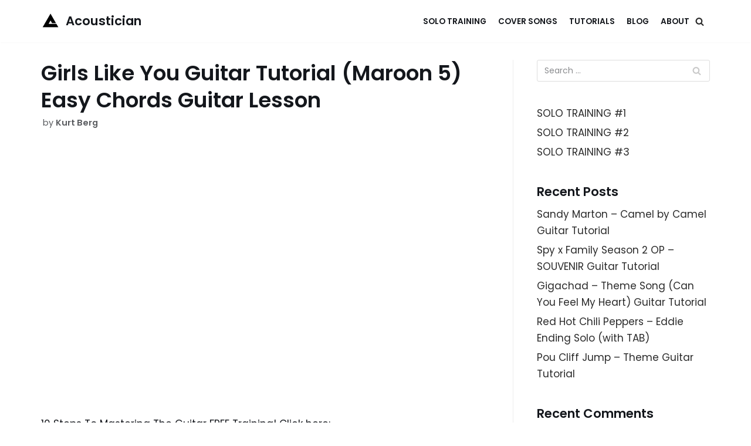

--- FILE ---
content_type: text/html; charset=utf-8
request_url: https://www.google.com/recaptcha/api2/aframe
body_size: 267
content:
<!DOCTYPE HTML><html><head><meta http-equiv="content-type" content="text/html; charset=UTF-8"></head><body><script nonce="fGCWBFXtuzg0bGdAvN_YCg">/** Anti-fraud and anti-abuse applications only. See google.com/recaptcha */ try{var clients={'sodar':'https://pagead2.googlesyndication.com/pagead/sodar?'};window.addEventListener("message",function(a){try{if(a.source===window.parent){var b=JSON.parse(a.data);var c=clients[b['id']];if(c){var d=document.createElement('img');d.src=c+b['params']+'&rc='+(localStorage.getItem("rc::a")?sessionStorage.getItem("rc::b"):"");window.document.body.appendChild(d);sessionStorage.setItem("rc::e",parseInt(sessionStorage.getItem("rc::e")||0)+1);localStorage.setItem("rc::h",'1768446057020');}}}catch(b){}});window.parent.postMessage("_grecaptcha_ready", "*");}catch(b){}</script></body></html>